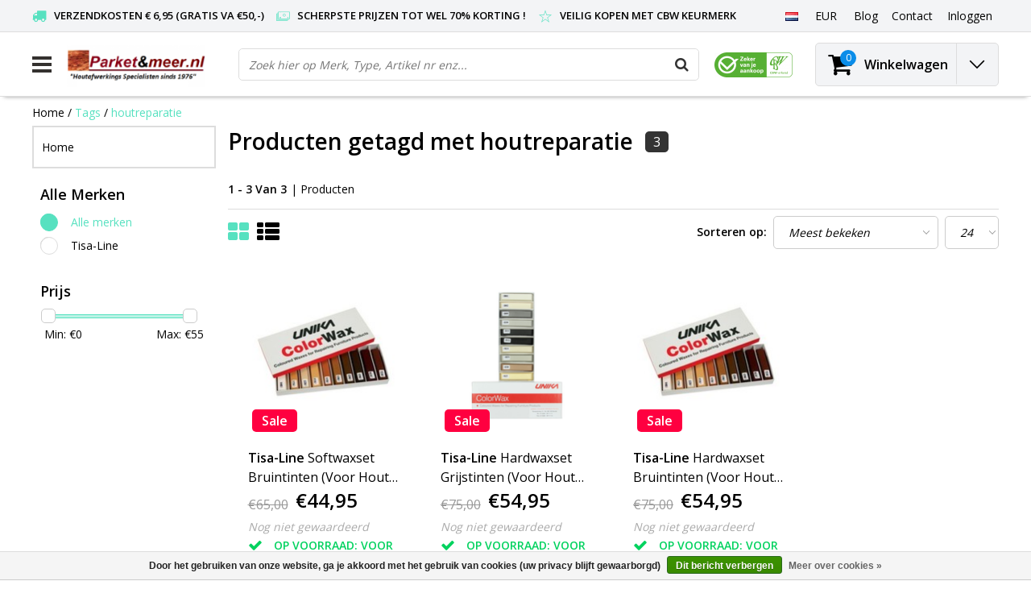

--- FILE ---
content_type: text/html;charset=utf-8
request_url: https://www.parketenmeer.nl/nl/tags/houtreparatie/
body_size: 15694
content:
<!DOCTYPE html>
<html lang="nl">
  <head>   
    <!--
    -->
    <meta charset="utf-8"/>
<!-- [START] 'blocks/head.rain' -->
<!--

  (c) 2008-2026 Lightspeed Netherlands B.V.
  http://www.lightspeedhq.com
  Generated: 31-01-2026 @ 07:36:55

-->
<link rel="canonical" href="https://www.parketenmeer.nl/nl/tags/houtreparatie/"/>
<link rel="alternate" href="https://www.parketenmeer.nl/nl/index.rss" type="application/rss+xml" title="Nieuwe producten"/>
<link href="https://cdn.webshopapp.com/assets/cookielaw.css?2025-02-20" rel="stylesheet" type="text/css"/>
<meta name="robots" content="noodp,noydir"/>
<meta name="google-site-verification" content="3wISi3QyH2cTrp4kRXxQ_AbLV1qlZTiV0p-nM4KkGLI"/>
<meta name="google-site-verification" content="rRf8snkOpsVyYzDxTIX0dQJ7dYxLbWVlcLdjh-qo4MQ"/>
<meta name="google-site-verification" content="googleca57fd1edb88659a.html"/>
<meta name="google-site-verification" content="google-site-verification: googleca57fd1edb88659a.html"/>
<meta property="og:url" content="https://www.parketenmeer.nl/nl/tags/houtreparatie/?source=facebook"/>
<meta property="og:site_name" content="Parketenmeer.nl"/>
<meta property="og:title" content="houtreparatie"/>
<meta property="og:description" content="Parketenmeer.nl Gespecialiseerde webshop met alles voor uw (Houten) parket,vloer, terras,blokhut,meubel etc van o.a. Osmo, Woca, Boneco, Aquamarijn, Rigostep, R"/>
<script src="https://www.googletagmanager.com/ns.html?id=g-hqzvlj2vy4"></script>
<script>
(function(w,d,s,l,i){w[l]=w[l]||[];w[l].push({'gtm.start':
new Date().getTime(),event:'gtm.js'});var f=d.getElementsByTagName(s)[0],
j=d.createElement(s),dl=l!='dataLayer'?'&l='+l:'';j.async=true;j.src=
'https://www.googletagmanager.com/gtm.js?id='+i+dl;f.parentNode.insertBefore(j,f);
})(window,document,'script','dataLayer','GTM-NWGXCBR');
</script>
<script src="https://www.googletagmanager.com/ns.html?id=GTM-NWGXCBR"></script>
<script>
/* DyApps Theme Addons config */
if( !window.dyapps ){ window.dyapps = {}; }
window.dyapps.addons = {
 "enabled": true,
 "created_at": "01-01-2024 20:12:43",
 "settings": {
    "matrix_separator": ",",
    "filterGroupSwatches": [],
    "swatchesForCustomFields": [],
    "plan": {
     "can_variant_group": true,
     "can_stockify": true,
     "can_vat_switcher": true,
     "can_age_popup": false,
     "can_custom_qty": false,
     "can_data01_colors": false
    },
    "advancedVariants": {
     "enabled": false,
     "price_in_dropdown": true,
     "stockify_in_dropdown": true,
     "disable_out_of_stock": true,
     "grid_swatches_container_selector": ".dy-collection-grid-swatch-holder",
     "grid_swatches_position": "left",
     "grid_swatches_max_colors": 4,
     "grid_swatches_enabled": true,
     "variant_status_icon": false,
     "display_type": "select",
     "product_swatches_size": "default",
     "live_pricing": true
    },
    "age_popup": {
     "enabled": false,
     "logo_url": "",
     "image_footer_url": "",
     "text": {
                 
        "nl": {
         "content": "<h3>Bevestig je leeftijd<\/h3><p>Je moet 18 jaar of ouder zijn om deze website te bezoeken.<\/p>",
         "content_no": "<h3>Sorry!<\/h3><p>Je kunt deze website helaas niet bezoeken.<\/p>",
         "button_yes": "Ik ben 18 jaar of ouder",
         "button_no": "Ik ben jonger dan 18",
        } ,          
        "en": {
         "content": "<h3>Confirm your age<\/h3><p>You must be over the age of 18 to enter this website.<\/p>",
         "content_no": "<h3>Sorry!<\/h3><p>Unfortunately you cannot access this website.<\/p>",
         "button_yes": "I am 18 years or older",
         "button_no": "I am under 18",
        } ,          
        "es": {
         "content": "<h3>Confirm your age<\/h3><p>You must be over the age of 18 to enter this website.<\/p>",
         "content_no": "<h3>Sorry!<\/h3><p>Unfortunately you cannot access this website.<\/p>",
         "button_yes": "I am 18 years or older",
         "button_no": "I am under 18",
        } ,          
        "fr": {
         "content": "<h3>Confirm your age<\/h3><p>You must be over the age of 18 to enter this website.<\/p>",
         "content_no": "<h3>Sorry!<\/h3><p>Unfortunately you cannot access this website.<\/p>",
         "button_yes": "I am 18 years or older",
         "button_no": "I am under 18",
        }        }
    },
    "stockify": {
     "enabled": false,
     "stock_trigger_type": "outofstock",
     "optin_policy": false,
     "api": "https://my.dyapps.io/api/public/285d00f2ac/stockify/subscribe",
     "text": {
                 
        "nl": {
         "email_placeholder": "Jouw e-mailadres",
         "button_trigger": "Geef me een seintje bij voorraad",
         "button_submit": "Houd me op de hoogte!",
         "title": "Laat je e-mailadres achter",
         "desc": "Helaas is dit product momenteel uitverkocht. Laat je e-mailadres achter en we sturen je een e-mail wanneer het product weer beschikbaar is.",
         "bottom_text": "We gebruiken je gegevens alleen voor deze email. Meer info in onze <a href=\"\/service\/privacy-policy\/\" target=\"_blank\">privacy policy<\/a>."
        } ,          
        "en": {
         "email_placeholder": "Your email address",
         "button_trigger": "Notify me when back in stock",
         "button_submit": "Keep me updated!",
         "title": "Leave your email address",
         "desc": "Unfortunately this item is out of stock right now. Leave your email address below and we'll send you an email when the item is available again.",
         "bottom_text": "We use your data to send this email. Read more in our <a href=\"\/service\/privacy-policy\/\" target=\"_blank\">privacy policy<\/a>."
        } ,          
        "es": {
         "email_placeholder": "Your email address",
         "button_trigger": "Notify me when back in stock",
         "button_submit": "Keep me updated!",
         "title": "Leave your email address",
         "desc": "Unfortunately this item is out of stock right now. Leave your email address below and we'll send you an email when the item is available again.",
         "bottom_text": "We use your data to send this email. Read more in our <a href=\"\/service\/privacy-policy\/\" target=\"_blank\">privacy policy<\/a>."
        } ,          
        "fr": {
         "email_placeholder": "Your email address",
         "button_trigger": "Notify me when back in stock",
         "button_submit": "Keep me updated!",
         "title": "Leave your email address",
         "desc": "Unfortunately this item is out of stock right now. Leave your email address below and we'll send you an email when the item is available again.",
         "bottom_text": "We use your data to send this email. Read more in our <a href=\"\/service\/privacy-policy\/\" target=\"_blank\">privacy policy<\/a>."
        }        }
    },
    "categoryBanners": {
     "enabled": true,
     "mobile_breakpoint": "576px",
     "category_banner": [],
     "banners": {
             }
    }
 },
 "swatches": {
 "default": {"is_default": true, "type": "multi", "values": {"background-size": "10px 10px", "background-position": "0 0, 0 5px, 5px -5px, -5px 0px", "background-image": "linear-gradient(45deg, rgba(100,100,100,0.3) 25%, transparent 25%),  linear-gradient(-45deg, rgba(100,100,100,0.3) 25%, transparent 25%),  linear-gradient(45deg, transparent 75%, rgba(100,100,100,0.3) 75%),  linear-gradient(-45deg, transparent 75%, rgba(100,100,100,0.3) 75%)"}} ,   }
};
</script>
<!--[if lt IE 9]>
<script src="https://cdn.webshopapp.com/assets/html5shiv.js?2025-02-20"></script>
<![endif]-->
<!-- [END] 'blocks/head.rain' -->
        <title>houtreparatie | Parketenmeer.nl</title>
    <meta name="description" content="Parketenmeer.nl Gespecialiseerde webshop met alles voor uw (Houten) parket,vloer, terras,blokhut,meubel etc van o.a. Osmo, Woca, Boneco, Aquamarijn, Rigostep, R" />
    <meta name="keywords" content="houtreparatie, Parketenmeer.nl,Boneco,Woca,Osmo,Aquamarijn,Rigostep,Woca,Boneco,Auro,Aquamarijn,Lecol,Rigostep,Fixx,kerakoll,thomsit,hardwax,olie,lak,boenwas,was,zeep,verf,auro,kalkverf,lijm,hardwaxolie,wisch fix, onderhoudswas, onderhoud, parketvloe" />
    <meta http-equiv="X-UA-Compatible" content="IE=Edge">
    <meta name="viewport" content="width=device-width">
    <meta name="apple-mobile-web-app-capable" content="yes">
    <meta name="apple-mobile-web-app-status-bar-style" content="black">
    <meta property="fb:app_id" content="966242223397117"/>
    <link rel="shortcut icon" href="https://cdn.webshopapp.com/shops/26248/themes/166383/assets/favicon.ico?20250731120546" type="image/x-icon" />

<link href='//fonts.googleapis.com/css?family=Open%20Sans:400,300,600' rel='stylesheet' type='text/css'>

<link rel="stylesheet" type="text/css" href="https://cdn.webshopapp.com/shops/26248/themes/166383/assets/stylesheet.css???20260122123704" />
<link rel="stylesheet" type="text/css" href="https://cdn.webshopapp.com/shops/26248/themes/166383/assets/general.css?20260122123704" />
<link rel="stylesheet" type="text/css" href="https://cdn.webshopapp.com/shops/26248/themes/166383/assets/settings.css?20260122123704" />
<link rel="stylesheet" type="text/css" href="https://cdn.webshopapp.com/shops/26248/themes/166383/assets/custom.css?20260122123704" />
<link rel="stylesheet" href="https://cdn.webshopapp.com/shops/26248/themes/166383/assets/responsive.css??20260122123704" />
<script type="text/javascript">
  var template = 'pages/collection.rain';
  var searchUrl = "https://www.parketenmeer.nl/nl/search/";
  var searchBar = 'live';
  var filter_url = '1'
  var ism_rating;
</script>     </head>
  <body class="body osx webkit">
        
<script type="text/javascript">
  var google_tag_params = {
  ecomm_prodid: ['7387039','122835123','7387021'],
  ecomm_pagetype: 'category',
  ecomm_category: 'Producten getagd met houtreparatie',
  ecomm_totalvalue: 0.00,
  };
  
  dataLayer = [{
    google_tag_params: window.google_tag_params
  }];
</script>

              <div id="wrapper" class="wrapper">  
            <div id="resMenu">
  
  <div class="menu-text">
    <strong>Menu</strong>
  </div>
  
  <div id="resNavCloser">
    <span class="pe-7s-close"></span>
  </div>
  
  <div class="clear"></div>
  
  <div id="resNav">
    <div class="search-mobile-bar"></div>
    <ul>
            <li class="item">
        <a href="https://www.parketenmeer.nl/nl/onderhouden/" title="Onderhouden">Onderhouden</a>
                <span class="pe-7s-angle-down"></span>
        <ul>
                    <li class="item">
            <a href="https://www.parketenmeer.nl/nl/onderhouden/parket/" title="Parket">Parket</a>
                        <span class="pe-7s-angle-down"></span>
            <ul>
                            <li class="item">
                <a href="https://www.parketenmeer.nl/nl/onderhouden/parket/onderhouds-was-etc/" title="Onderhouds was etc.">Onderhouds was etc.</a>
              </li>
                            <li class="item">
                <a href="https://www.parketenmeer.nl/nl/onderhouden/parket/olie-zeep-etc/" title="Olie, Zeep etc.">Olie, Zeep etc.</a>
              </li>
                            <li class="item">
                <a href="https://www.parketenmeer.nl/nl/onderhouden/parket/lak-polish/" title="Lak, Polish">Lak, Polish</a>
              </li>
                          </ul>
                      </li>
                    <li class="item">
            <a href="https://www.parketenmeer.nl/nl/onderhouden/meubels-hout-leer-en-textiel/" title="Meubels Hout, Leer en Textiel">Meubels Hout, Leer en Textiel</a>
                        <span class="pe-7s-angle-down"></span>
            <ul>
                            <li class="item">
                <a href="https://www.parketenmeer.nl/nl/onderhouden/meubels-hout-leer-en-textiel/meubels-hout/" title="Meubels Hout">Meubels Hout</a>
              </li>
                            <li class="item">
                <a href="https://www.parketenmeer.nl/nl/onderhouden/meubels-hout-leer-en-textiel/meubels-leer/" title="Meubels Leer">Meubels Leer</a>
              </li>
                            <li class="item">
                <a href="https://www.parketenmeer.nl/nl/onderhouden/meubels-hout-leer-en-textiel/meubels-textiel/" title="Meubels Textiel">Meubels Textiel</a>
              </li>
                          </ul>
                      </li>
                    <li class="item">
            <a href="https://www.parketenmeer.nl/nl/onderhouden/laminaat-pvc/" title="Laminaat &amp; PVC">Laminaat &amp; PVC</a>
                      </li>
                    <li class="item">
            <a href="https://www.parketenmeer.nl/nl/onderhouden/tegels-tapijt/" title="Tegels &amp; Tapijt">Tegels &amp; Tapijt</a>
                      </li>
                  </ul>
              </li>
            <li class="item">
        <a href="https://www.parketenmeer.nl/nl/afwerkingen/" title="Afwerkingen">Afwerkingen</a>
                <span class="pe-7s-angle-down"></span>
        <ul>
                    <li class="item">
            <a href="https://www.parketenmeer.nl/nl/afwerkingen/parket-en-meubels-etc/" title="Parket (en meubels etc)">Parket (en meubels etc)</a>
                        <span class="pe-7s-angle-down"></span>
            <ul>
                            <li class="item">
                <a href="https://www.parketenmeer.nl/nl/afwerkingen/parket-en-meubels-etc/hardwax-olie/" title="Hardwax Olie">Hardwax Olie</a>
              </li>
                            <li class="item">
                <a href="https://www.parketenmeer.nl/nl/afwerkingen/parket-en-meubels-etc/olie/" title="Olie">Olie</a>
              </li>
                            <li class="item">
                <a href="https://www.parketenmeer.nl/nl/afwerkingen/parket-en-meubels-etc/lak/" title="Lak">Lak</a>
              </li>
                            <li class="item">
                <a href="https://www.parketenmeer.nl/nl/afwerkingen/parket-en-meubels-etc/boenwas/" title="Boenwas">Boenwas</a>
              </li>
                            <li class="item">
                <a href="https://www.parketenmeer.nl/nl/afwerkingen/parket-en-meubels-etc/beits-en-loog/" title="Beits en Loog">Beits en Loog</a>
              </li>
                          </ul>
                      </li>
                    <li class="item">
            <a href="https://www.parketenmeer.nl/nl/afwerkingen/verf/" title="Verf">Verf</a>
                      </li>
                    <li class="item">
            <a href="https://www.parketenmeer.nl/nl/afwerkingen/kurk/" title="Kurk">Kurk</a>
                      </li>
                    <li class="item">
            <a href="https://www.parketenmeer.nl/nl/afwerkingen/voegenkit/" title="Voegenkit">Voegenkit</a>
                      </li>
                    <li class="item">
            <a href="https://www.parketenmeer.nl/nl/afwerkingen/pvc-en-elastische-vloeren/" title="PVC (en Elastische vloeren)">PVC (en Elastische vloeren)</a>
                      </li>
                  </ul>
              </li>
            <li class="item">
        <a href="https://www.parketenmeer.nl/nl/hulpproducten/" title="Hulpproducten">Hulpproducten</a>
                <span class="pe-7s-angle-down"></span>
        <ul>
                    <li class="item">
            <a href="https://www.parketenmeer.nl/nl/hulpproducten/onderhoudshulp/" title="Onderhoudshulp">Onderhoudshulp</a>
                      </li>
                    <li class="item">
            <a href="https://www.parketenmeer.nl/nl/hulpproducten/kwasten-rollers/" title="Kwasten &amp; Rollers">Kwasten &amp; Rollers</a>
                      </li>
                    <li class="item">
            <a href="https://www.parketenmeer.nl/nl/hulpproducten/handige-producten/" title="Handige producten">Handige producten</a>
                      </li>
                    <li class="item">
            <a href="https://www.parketenmeer.nl/nl/hulpproducten/boenpads-schuurmateriaal/" title="Boenpads &amp; Schuurmateriaal">Boenpads &amp; Schuurmateriaal</a>
                      </li>
                  </ul>
              </li>
            <li class="item">
        <a href="https://www.parketenmeer.nl/nl/electronica-bescherming/" title="Electronica &amp; Bescherming">Electronica &amp; Bescherming</a>
                <span class="pe-7s-angle-down"></span>
        <ul>
                    <li class="item">
            <a href="https://www.parketenmeer.nl/nl/electronica-bescherming/beschermende-producten-vilt-en-matten/" title="Beschermende Producten, Vilt en Matten">Beschermende Producten, Vilt en Matten</a>
                      </li>
                    <li class="item">
            <a href="https://www.parketenmeer.nl/nl/electronica-bescherming/electronica/" title="Electronica">Electronica</a>
                        <span class="pe-7s-angle-down"></span>
            <ul>
                            <li class="item">
                <a href="https://www.parketenmeer.nl/nl/electronica-bescherming/electronica/boenmachines/" title="Boenmachines">Boenmachines</a>
              </li>
                            <li class="item">
                <a href="https://www.parketenmeer.nl/nl/electronica-bescherming/electronica/boneco-luchtbehandeling/" title="Boneco Luchtbehandeling">Boneco Luchtbehandeling</a>
              </li>
                            <li class="item">
                <a href="https://www.parketenmeer.nl/nl/electronica-bescherming/electronica/huishoudelijk/" title="Huishoudelijk">Huishoudelijk</a>
              </li>
                            <li class="item">
                <a href="https://www.parketenmeer.nl/nl/electronica-bescherming/electronica/schuurmachines/" title="Schuurmachines">Schuurmachines</a>
              </li>
                          </ul>
                      </li>
                  </ul>
              </li>
            <li class="item">
        <a href="https://www.parketenmeer.nl/nl/lijm-reparatie/" title="Lijm &amp; Reparatie">Lijm &amp; Reparatie</a>
                <span class="pe-7s-angle-down"></span>
        <ul>
                    <li class="item">
            <a href="https://www.parketenmeer.nl/nl/lijm-reparatie/parket-lijm/" title="Parket Lijm">Parket Lijm</a>
                      </li>
                    <li class="item">
            <a href="https://www.parketenmeer.nl/nl/lijm-reparatie/vloer-reparatiemiddelen-etc/" title="Vloer Reparatiemiddelen etc.">Vloer Reparatiemiddelen etc.</a>
                      </li>
                    <li class="item">
            <a href="https://www.parketenmeer.nl/nl/lijm-reparatie/zwaluw-kitten-acrylaat-lijmkit/" title="Zwaluw Kitten (Acrylaat/Lijmkit)">Zwaluw Kitten (Acrylaat/Lijmkit)</a>
                      </li>
                    <li class="item">
            <a href="https://www.parketenmeer.nl/nl/lijm-reparatie/pvc-en-tapijt-lijm/" title="PVC en Tapijt Lijm">PVC en Tapijt Lijm</a>
                      </li>
                    <li class="item">
            <a href="https://www.parketenmeer.nl/nl/lijm-reparatie/egaline/" title="Egaline">Egaline</a>
                      </li>
                  </ul>
              </li>
            <li class="item">
        <a href="https://www.parketenmeer.nl/nl/ondervloeren/" title="Ondervloeren">Ondervloeren</a>
                <span class="pe-7s-angle-down"></span>
        <ul>
                    <li class="item">
            <a href="https://www.parketenmeer.nl/nl/ondervloeren/platen/" title="Platen">Platen</a>
                      </li>
                    <li class="item">
            <a href="https://www.parketenmeer.nl/nl/ondervloeren/ondervloeren-op-rol/" title="Ondervloeren Op Rol">Ondervloeren Op Rol</a>
                      </li>
                  </ul>
              </li>
            <li class="item">
        <a href="https://www.parketenmeer.nl/nl/buitenhout-osmo-woca-etc/" title="Buitenhout (Osmo/Woca etc)">Buitenhout (Osmo/Woca etc)</a>
              </li>
            <li class="item">
        <a href="https://www.parketenmeer.nl/nl/parket-laminaat-pvc-plinten/" title="Parket, Laminaat, PVC &amp; Plinten ">Parket, Laminaat, PVC &amp; Plinten </a>
                <span class="pe-7s-angle-down"></span>
        <ul>
                    <li class="item">
            <a href="https://www.parketenmeer.nl/nl/parket-laminaat-pvc-plinten/parket-houten-planken-tapis-enz/" title="Parket (Houten planken, Tapis enz)">Parket (Houten planken, Tapis enz)</a>
                      </li>
                    <li class="item">
            <a href="https://www.parketenmeer.nl/nl/parket-laminaat-pvc-plinten/laminaat-douwes-dekker-quick-step-enz/" title="Laminaat (Douwes Dekker, Quick Step enz)">Laminaat (Douwes Dekker, Quick Step enz)</a>
                      </li>
                    <li class="item">
            <a href="https://www.parketenmeer.nl/nl/parket-laminaat-pvc-plinten/plinten-mdf-massief-eiken-enz/" title="Plinten (MDF, Massief Eiken enz)">Plinten (MDF, Massief Eiken enz)</a>
                      </li>
                  </ul>
              </li>
            <li class="item">
        <a href="https://www.parketenmeer.nl/nl/aanbiedingen/" title="Aanbiedingen..">Aanbiedingen..</a>
              </li>
            <li class="item">
        <a href="https://www.parketenmeer.nl/nl/alle-producten/" title="-Alle Producten-">-Alle Producten-</a>
              </li>
            <li class="item">
        <a href="https://www.parketenmeer.nl/nl/top-10/" title="Top 10">Top 10</a>
              </li>
                    <li class="item">
          <a href="https://www.parketenmeer.nl/nl/buy-gift-card/" title="Cadeaubon" class="itemlink">
            Cadeaubon
          </a>
      	</li>
              
            <li class="item">
        <a href="https://www.parketenmeer.nl/nl/brands/" title="Alle Merken">Alle Merken</a>
                <span class="pe-7s-angle-down"></span>
        <ul class="submenu no-subs">
                    <li class="item">
            <a href="https://www.parketenmeer.nl/nl/brands/auro/" title="Auro">Auro</a>
          </li>
                    <li class="item">
            <a href="https://www.parketenmeer.nl/nl/brands/bona/" title="Bona">Bona</a>
          </li>
                    <li class="item">
            <a href="https://www.parketenmeer.nl/nl/brands/boneco/" title="Boneco">Boneco</a>
          </li>
                    <li class="item">
            <a href="https://www.parketenmeer.nl/nl/brands/fixx-products/" title="Fixx Products">Fixx Products</a>
          </li>
                    <li class="item">
            <a href="https://www.parketenmeer.nl/nl/brands/oranje/" title="Oranje">Oranje</a>
          </li>
                    <li class="item">
            <a href="https://www.parketenmeer.nl/nl/brands/osmo/" title="Osmo">Osmo</a>
          </li>
                    <li class="item">
            <a href="https://www.parketenmeer.nl/nl/brands/osmo-buitenhout/" title="Osmo Buitenhout">Osmo Buitenhout</a>
          </li>
                    <li class="item">
            <a href="https://www.parketenmeer.nl/nl/brands/rigostep/" title="RigoStep">RigoStep</a>
          </li>
                    <li class="item">
            <a href="https://www.parketenmeer.nl/nl/brands/tisa-line/" title="Tisa-Line">Tisa-Line</a>
          </li>
                    <li class="item">
            <a href="https://www.parketenmeer.nl/nl/brands/woca/" title="Woca">Woca</a>
          </li>
                  </ul>
              </li>
            
                  <li class="item blog">
        <a href="https://www.parketenmeer.nl/nl/blogs/blog/" title="Blogs">Blogs</a>
                <span class="pe-7s-angle-down"></span>
        <ul>
                    <li class="item">
            <a href="https://www.parketenmeer.nl/nl/blogs/blog/woca-diamond-oil-aanbrengen/" title="Woca Diamond Oil aanbrengen">Woca Diamond Oil aanbrengen</a>
          </li>
                    <li class="item">
            <a href="https://www.parketenmeer.nl/nl/blogs/blog/woca-exterior-oil/" title="Woca Exterior Oil ">Woca Exterior Oil </a>
          </li>
                    <li class="item">
            <a href="https://www.parketenmeer.nl/nl/blogs/blog/woca-masterolie-aanbrengen/" title="Woca Masterolie aanbrengen">Woca Masterolie aanbrengen</a>
          </li>
                    <li class="item">
            <a href="https://www.parketenmeer.nl/nl/blogs/blog/luchtbevochtigers-hoe-en-wat/" title="Luchtbevochtigers hoe en wat...">Luchtbevochtigers hoe en wat...</a>
          </li>
                    <li class="item">
            <a href="https://www.parketenmeer.nl/nl/blogs/blog/woca-natuurzeep-hoe-en-wat/" title="Woca Natuurzeep hoe en wat ?">Woca Natuurzeep hoe en wat ?</a>
          </li>
                  </ul>
              </li>
                  <li class="item lang">
                  <a href="" onclick="" title="Nederlands" class="language language-nl">
        <em>Taal:</em> Nederlands
      </a>
                                                        <span class="pe-7s-angle-down"></span>
      <ul class="submenu no-subs">
                                             <li class="item lang">
            <a href="https://www.parketenmeer.nl/en/" title="English" class="language language-en">
            <span class="flag"></span>
            English
            </a>
         </li>
                                    <li class="item lang">
            <a href="https://www.parketenmeer.nl/fr/" title="Français" class="language language-fr">
            <span class="flag"></span>
            Français
            </a>
         </li>
                                    <li class="item lang">
            <a href="https://www.parketenmeer.nl/es/" title="Español" class="language language-es">
            <span class="flag"></span>
            Español
            </a>
         </li>
                        </ul>
   </li>
  <li class="item lang">
                  <a href="" onclick="" title="eur" class="language language-EUR">
        <em>Valuta:</em> EUR - €
      </a>
                                <span class="pe-7s-angle-down"></span>
      <ul class="submenu no-subs">
                                             <li class="item lang">
            <a href="https://www.parketenmeer.nl/nl/session/currency/usd/" title="usd" class="language language-USD">
            <span class="flag"></span>
            usd - $
            </a>
         </li>
                        </ul>
   		</li>
    </ul>
  </div>
</div>      <div class="container">
         
         
<script>
var containerElement = document.querySelector('.container-ism');
if (window.innerWidth <= 600) {
  containerElement.classList.remove('container-ism');
}
</script>
<style>
/* Custom-Container */
.container-ism {width: 100%;padding-right: 15px;padding-left: 15px;margin-right: auto;margin-left: auto;}
@media (min-width: 1400px) {
.container-ism {max-width:1400px;}
}
/* Custom-css */
.custom-demobar{color: white; height:auto!important; left: 0; right: 0; max-width:650px; justify-content:center;display:flex;}
.custom-demobar .title-font{padding:10px; text-align:center;}
.outline-custom-demobar{justify-content:center;display:flex;}
body {margin-top: 0!important;}
</style>
<div id="topnav">
  <div class="colfull auto">  
    <Div class="row">
      <div class="col-sm-9 col-lg-10 col-md-12 ">
        <div class="usp">
  <ul class="usp-list">
    <li class="usp-item">
      <i class="fa fa-truck"></i>
      <span>Verzendkosten € 6,95 (gratis va €50,-)</span>
    </li>
    <li class="usp-item">
      <i class="pe-7s-cash"></i>
      <span>Scherpste prijzen tot wel 70% korting !</span>
    </li>
    <li class="usp-item">
      <i class="pe-7s-star"></i>
      <span>Veilig kopen met CBW keurmerk </span>
    </li>
  </ul>
</div>
      </div>    
            <div id="global" class="col-sm-3 col-lg-2">
        
                 <div class="languages dropdown">
                                                                                  
<ul class="unstyled-list">
   <li class="lang">
                  <a href="" onclick="" title="Nederlands" class="language language-nl">
      <span class="flag"></span>
      </a>
                                                      <ul class="">
                                             <li class="lang">
            <a href="https://www.parketenmeer.nl/en/go/category/" title="English" class="language language-en">
            <span class="flag"></span>
            English
            </a>
         </li>
                                    <li class="lang">
            <a href="https://www.parketenmeer.nl/fr/go/category/" title="Français" class="language language-fr">
            <span class="flag"></span>
            Français
            </a>
         </li>
                                    <li class="lang">
            <a href="https://www.parketenmeer.nl/es/go/category/" title="Español" class="language language-es">
            <span class="flag"></span>
            Español
            </a>
         </li>
                        </ul>
   </li>
</ul>        </div>
                
                <div class="currencies dropdown">
          <ul class="unstyled-list">
            <li class="curr">
                                          <a href="" onclick="" title="eur" class="currency currency-EUR">
                <span class="sym">EUR</span>
              </a>
                                                                                    <ul class="">
                                                                                <li class="curr">
                  <a href="https://www.parketenmeer.nl/nl/session/currency/usd/" title="usd" class="language language-USD">
                    $ - usd
                  </a>
                </li>
                                              </ul>
                          </li>
          </ul>
        </div>
                
        <div class="dropdown">
          <ul class="unstyled-list">
                        <li class="blog">
              <a href="" onclick="" title="Blogs">
                <span class="title">Blog</span>
              </a>
                            <ul class="">
                                <li class="">
                  <a href="https://www.parketenmeer.nl/nl/blogs/blog/woca-diamond-oil-aanbrengen/" title="Woca Diamond Oil aanbrengen">Woca Diamond Oil aanbrengen</a>
                </li>
                                <li class="">
                  <a href="https://www.parketenmeer.nl/nl/blogs/blog/woca-exterior-oil/" title="Woca Exterior Oil ">Woca Exterior Oil </a>
                </li>
                                <li class="">
                  <a href="https://www.parketenmeer.nl/nl/blogs/blog/woca-masterolie-aanbrengen/" title="Woca Masterolie aanbrengen">Woca Masterolie aanbrengen</a>
                </li>
                                <li class="">
                  <a href="https://www.parketenmeer.nl/nl/blogs/blog/luchtbevochtigers-hoe-en-wat/" title="Luchtbevochtigers hoe en wat...">Luchtbevochtigers hoe en wat...</a>
                </li>
                                <li class="">
                  <a href="https://www.parketenmeer.nl/nl/blogs/blog/woca-natuurzeep-hoe-en-wat/" title="Woca Natuurzeep hoe en wat ?">Woca Natuurzeep hoe en wat ?</a>
                </li>
                              </ul>
                          </li>
                      </ul>
        </div>
        <div class="link">
          <ul>
            <li>
              <a href="https://www.parketenmeer.nl/nl/service/" onclick="">
                <span class="title">Contact</span>
              </a>
            </li>
          </ul>
        </div>
        <div class="dropdown">
          <ul>
            <li>
              <a href="" onclick="">
                <span class="title">Inloggen</span>
              </a>
              <div class="account submenu border-box unstyled-list">
                                <div class="login-header">
                  <strong>Mijn account</strong>
                </div>
                                <div class="login-content">
                                    <div id="login">
                    <form action="https://www.parketenmeer.nl/nl/account/loginPost/" method="post" id="form_login">
                      <input type="hidden" name="key" value="e6d34a13f9e7dd2309d50f4423622491" />
                      <div class="login-input">
                        <input type="hidden" name="type" value="login" />
                        <input type="text" name="email" placeholder="E-mail" onfocus="if(this.value=='E-mail'){this.value='';};" class="cat-myacc" />
                        <input type="password" class="cat-myacc" name="password" placeholder="Wachtwoord" onfocus="if(this.value=='Wachtwoord'){this.value='';};" />
                      </div>
                      <div class="account-buttons">
                        <div class="btn btn-default reg-acc">
                          <a href="#" onclick="$('#form_login').submit();" title="Inloggen">Inloggen </a>
                        </div>
                        <div class="register">
                          <strong>Nieuwe klant?</strong>
                          <div class="btn btn-default new-acc">
                            <a href="https://www.parketenmeer.nl/nl/account/" title="Registreren" rel="nofollow">Registreren</a>
                          </div>
                          <div class="clear"></div>
                        </div>
                      </div>
                    </form>
                  </div>
                                  </div>
              </div>
            </li>
          </ul>
        </div>
      </div>
          </div>   
  </div>
</div><header id="header" class="header header-pages topnav-active">
  <div class="colfull auto">
    <div class="header-content row">
      <div id="logo" class="col-xsm-2 col-lg-3 col-md-3 col-sd-12">
        
        <div id="resNavOpener" class="menuIcon">
          <div class="buttonContainer">
            <div class="miniBar"></div>
            <div class="miniBar middle"></div>
            <div class="miniBar"></div>
          </div>
          
                    <div class="nav-menu">
            <nav class="navigation">
  <div class="nav nav-container">
    <div class="nav-title-box">
      <strong>Categorieën</strong>
    </div>
    <div class="navbar">
      <ul class="nav">
        <li class="item"><a href="https://www.parketenmeer.nl/nl/" alt="Parketenmeer.nl">Home</a> </li>
                <li class="item">
          <a href="https://www.parketenmeer.nl/nl/onderhouden/" title="Onderhouden" class="itemlink">
            <span class="title">Onderhouden</span>
            <i class="pe-7s-angle-right"></i>          </a>
          
                                                  <div class="subnav nav-dropdown">                    <ul class="menu-row">
                                                <li class="1 subitem">
            <a href="https://www.parketenmeer.nl/nl/onderhouden/parket/" title="Parket" class="subitemlink">
              <span class="title">Parket</span>
              <i class="pe-7s-angle-right"></i>            </a>
                        <div class="subsubnav">
              <ul class="menu-col">
                                <li class="subsubitem subitem">
                  <a href="https://www.parketenmeer.nl/nl/onderhouden/parket/onderhouds-was-etc/" title="Onderhouds was etc." class="subsubitemlink">
                    <span class="title">Onderhouds was etc.</span>
                  </a>
                </li>
                                <li class="subsubitem subitem">
                  <a href="https://www.parketenmeer.nl/nl/onderhouden/parket/olie-zeep-etc/" title="Olie, Zeep etc." class="subsubitemlink">
                    <span class="title">Olie, Zeep etc.</span>
                  </a>
                </li>
                                <li class="subsubitem subitem">
                  <a href="https://www.parketenmeer.nl/nl/onderhouden/parket/lak-polish/" title="Lak, Polish" class="subsubitemlink">
                    <span class="title">Lak, Polish</span>
                  </a>
                </li>
                                
                                
              </ul>
            </div>              
                        </li>
                                                            <li class="2 subitem">
            <a href="https://www.parketenmeer.nl/nl/onderhouden/meubels-hout-leer-en-textiel/" title="Meubels Hout, Leer en Textiel" class="subitemlink">
              <span class="title">Meubels Hout, Leer en Textiel</span>
              <i class="pe-7s-angle-right"></i>            </a>
                        <div class="subsubnav">
              <ul class="menu-col">
                                <li class="subsubitem subitem">
                  <a href="https://www.parketenmeer.nl/nl/onderhouden/meubels-hout-leer-en-textiel/meubels-hout/" title="Meubels Hout" class="subsubitemlink">
                    <span class="title">Meubels Hout</span>
                  </a>
                </li>
                                <li class="subsubitem subitem">
                  <a href="https://www.parketenmeer.nl/nl/onderhouden/meubels-hout-leer-en-textiel/meubels-leer/" title="Meubels Leer" class="subsubitemlink">
                    <span class="title">Meubels Leer</span>
                  </a>
                </li>
                                <li class="subsubitem subitem">
                  <a href="https://www.parketenmeer.nl/nl/onderhouden/meubels-hout-leer-en-textiel/meubels-textiel/" title="Meubels Textiel" class="subsubitemlink">
                    <span class="title">Meubels Textiel</span>
                  </a>
                </li>
                                
                                
              </ul>
            </div>              
                        </li>
                                                            <li class="3 subitem">
            <a href="https://www.parketenmeer.nl/nl/onderhouden/laminaat-pvc/" title="Laminaat &amp; PVC" class="subitemlink">
              <span class="title">Laminaat &amp; PVC</span>
                          </a>
                        </li>
                                                </ul>
                      <ul class="menu-row">
                                                <li class="4 subitem">
            <a href="https://www.parketenmeer.nl/nl/onderhouden/tegels-tapijt/" title="Tegels &amp; Tapijt" class="subitemlink">
              <span class="title">Tegels &amp; Tapijt</span>
                          </a>
                        </li>
                                                </ul>
                        </div>
                        </li>
                    <li class="item">
          <a href="https://www.parketenmeer.nl/nl/afwerkingen/" title="Afwerkingen" class="itemlink">
            <span class="title">Afwerkingen</span>
            <i class="pe-7s-angle-right"></i>          </a>
          
                                                  <div class="subnav nav-dropdown">                    <ul class="menu-row">
                                                <li class="1 subitem">
            <a href="https://www.parketenmeer.nl/nl/afwerkingen/parket-en-meubels-etc/" title="Parket (en meubels etc)" class="subitemlink">
              <span class="title">Parket (en meubels etc)</span>
              <i class="pe-7s-angle-right"></i>            </a>
                        <div class="subsubnav">
              <ul class="menu-col">
                                <li class="subsubitem subitem">
                  <a href="https://www.parketenmeer.nl/nl/afwerkingen/parket-en-meubels-etc/hardwax-olie/" title="Hardwax Olie" class="subsubitemlink">
                    <span class="title">Hardwax Olie</span>
                  </a>
                </li>
                                <li class="subsubitem subitem">
                  <a href="https://www.parketenmeer.nl/nl/afwerkingen/parket-en-meubels-etc/olie/" title="Olie" class="subsubitemlink">
                    <span class="title">Olie</span>
                  </a>
                </li>
                                <li class="subsubitem subitem">
                  <a href="https://www.parketenmeer.nl/nl/afwerkingen/parket-en-meubels-etc/lak/" title="Lak" class="subsubitemlink">
                    <span class="title">Lak</span>
                  </a>
                </li>
                                <li class="subsubitem subitem">
                  <a href="https://www.parketenmeer.nl/nl/afwerkingen/parket-en-meubels-etc/boenwas/" title="Boenwas" class="subsubitemlink">
                    <span class="title">Boenwas</span>
                  </a>
                </li>
                                
                                <li class="subsubitem subitem">
                  <a href="https://www.parketenmeer.nl/nl/afwerkingen/parket-en-meubels-etc/" title="Parket (en meubels etc)" class="subsubitemlink">
                    <span class="title italic">Alle parket (en meubels etc)</span>
                  </a>
                </li>
                                
              </ul>
            </div>              
                        </li>
                                                            <li class="2 subitem">
            <a href="https://www.parketenmeer.nl/nl/afwerkingen/verf/" title="Verf" class="subitemlink">
              <span class="title">Verf</span>
                          </a>
                        </li>
                                                            <li class="3 subitem">
            <a href="https://www.parketenmeer.nl/nl/afwerkingen/kurk/" title="Kurk" class="subitemlink">
              <span class="title">Kurk</span>
                          </a>
                        </li>
                                                </ul>
                      <ul class="menu-row">
                                                <li class="4 subitem">
            <a href="https://www.parketenmeer.nl/nl/afwerkingen/voegenkit/" title="Voegenkit" class="subitemlink">
              <span class="title">Voegenkit</span>
                          </a>
                        </li>
                                                            <li class="5 subitem">
            <a href="https://www.parketenmeer.nl/nl/afwerkingen/pvc-en-elastische-vloeren/" title="PVC (en Elastische vloeren)" class="subitemlink">
              <span class="title">PVC (en Elastische vloeren)</span>
                          </a>
                        </li>
                                                </ul>
                        </div>
                        </li>
                    <li class="item">
          <a href="https://www.parketenmeer.nl/nl/hulpproducten/" title="Hulpproducten" class="itemlink">
            <span class="title">Hulpproducten</span>
            <i class="pe-7s-angle-right"></i>          </a>
          
                                                  <div class="subnav nav-dropdown">                    <ul class="menu-row">
                                                <li class="1 subitem">
            <a href="https://www.parketenmeer.nl/nl/hulpproducten/onderhoudshulp/" title="Onderhoudshulp" class="subitemlink">
              <span class="title">Onderhoudshulp</span>
                          </a>
                        </li>
                                                            <li class="2 subitem">
            <a href="https://www.parketenmeer.nl/nl/hulpproducten/kwasten-rollers/" title="Kwasten &amp; Rollers" class="subitemlink">
              <span class="title">Kwasten &amp; Rollers</span>
                          </a>
                        </li>
                                                            <li class="3 subitem">
            <a href="https://www.parketenmeer.nl/nl/hulpproducten/handige-producten/" title="Handige producten" class="subitemlink">
              <span class="title">Handige producten</span>
                          </a>
                        </li>
                                                </ul>
                      <ul class="menu-row">
                                                <li class="4 subitem">
            <a href="https://www.parketenmeer.nl/nl/hulpproducten/boenpads-schuurmateriaal/" title="Boenpads &amp; Schuurmateriaal" class="subitemlink">
              <span class="title">Boenpads &amp; Schuurmateriaal</span>
                          </a>
                        </li>
                                                </ul>
                        </div>
                        </li>
                    <li class="item">
          <a href="https://www.parketenmeer.nl/nl/electronica-bescherming/" title="Electronica &amp; Bescherming" class="itemlink">
            <span class="title">Electronica &amp; Bescherming</span>
            <i class="pe-7s-angle-right"></i>          </a>
          
                                                  <div class="subnav nav-dropdown">                    <ul class="menu-row">
                                                <li class="1 subitem">
            <a href="https://www.parketenmeer.nl/nl/electronica-bescherming/beschermende-producten-vilt-en-matten/" title="Beschermende Producten, Vilt en Matten" class="subitemlink">
              <span class="title">Beschermende Producten, Vilt en Matten</span>
                          </a>
                        </li>
                                                            <li class="2 subitem">
            <a href="https://www.parketenmeer.nl/nl/electronica-bescherming/electronica/" title="Electronica" class="subitemlink">
              <span class="title">Electronica</span>
              <i class="pe-7s-angle-right"></i>            </a>
                        <div class="subsubnav">
              <ul class="menu-col">
                                <li class="subsubitem subitem">
                  <a href="https://www.parketenmeer.nl/nl/electronica-bescherming/electronica/boenmachines/" title="Boenmachines" class="subsubitemlink">
                    <span class="title">Boenmachines</span>
                  </a>
                </li>
                                <li class="subsubitem subitem">
                  <a href="https://www.parketenmeer.nl/nl/electronica-bescherming/electronica/boneco-luchtbehandeling/" title="Boneco Luchtbehandeling" class="subsubitemlink">
                    <span class="title">Boneco Luchtbehandeling</span>
                  </a>
                </li>
                                <li class="subsubitem subitem">
                  <a href="https://www.parketenmeer.nl/nl/electronica-bescherming/electronica/huishoudelijk/" title="Huishoudelijk" class="subsubitemlink">
                    <span class="title">Huishoudelijk</span>
                  </a>
                </li>
                                <li class="subsubitem subitem">
                  <a href="https://www.parketenmeer.nl/nl/electronica-bescherming/electronica/schuurmachines/" title="Schuurmachines" class="subsubitemlink">
                    <span class="title">Schuurmachines</span>
                  </a>
                </li>
                                
                                
              </ul>
            </div>              
                        </li>
                                                </ul>
                        </div>
                        </li>
                    <li class="item">
          <a href="https://www.parketenmeer.nl/nl/lijm-reparatie/" title="Lijm &amp; Reparatie" class="itemlink">
            <span class="title">Lijm &amp; Reparatie</span>
            <i class="pe-7s-angle-right"></i>          </a>
          
                                                  <div class="subnav nav-dropdown">                    <ul class="menu-row">
                                                <li class="1 subitem">
            <a href="https://www.parketenmeer.nl/nl/lijm-reparatie/parket-lijm/" title="Parket Lijm" class="subitemlink">
              <span class="title">Parket Lijm</span>
                          </a>
                        </li>
                                                            <li class="2 subitem">
            <a href="https://www.parketenmeer.nl/nl/lijm-reparatie/vloer-reparatiemiddelen-etc/" title="Vloer Reparatiemiddelen etc." class="subitemlink">
              <span class="title">Vloer Reparatiemiddelen etc.</span>
                          </a>
                        </li>
                                                            <li class="3 subitem">
            <a href="https://www.parketenmeer.nl/nl/lijm-reparatie/zwaluw-kitten-acrylaat-lijmkit/" title="Zwaluw Kitten (Acrylaat/Lijmkit)" class="subitemlink">
              <span class="title">Zwaluw Kitten (Acrylaat/Lijmkit)</span>
                          </a>
                        </li>
                                                </ul>
                      <ul class="menu-row">
                                                <li class="4 subitem">
            <a href="https://www.parketenmeer.nl/nl/lijm-reparatie/pvc-en-tapijt-lijm/" title="PVC en Tapijt Lijm" class="subitemlink">
              <span class="title">PVC en Tapijt Lijm</span>
                          </a>
                        </li>
                                                            <li class="5 subitem">
            <a href="https://www.parketenmeer.nl/nl/lijm-reparatie/egaline/" title="Egaline" class="subitemlink">
              <span class="title">Egaline</span>
                          </a>
                        </li>
                                                </ul>
                        </div>
                        </li>
                    <li class="item">
          <a href="https://www.parketenmeer.nl/nl/ondervloeren/" title="Ondervloeren" class="itemlink">
            <span class="title">Ondervloeren</span>
            <i class="pe-7s-angle-right"></i>          </a>
          
                                                  <div class="subnav nav-dropdown">                    <ul class="menu-row">
                                                <li class="1 subitem">
            <a href="https://www.parketenmeer.nl/nl/ondervloeren/platen/" title="Platen" class="subitemlink">
              <span class="title">Platen</span>
                          </a>
                        </li>
                                                            <li class="2 subitem">
            <a href="https://www.parketenmeer.nl/nl/ondervloeren/ondervloeren-op-rol/" title="Ondervloeren Op Rol" class="subitemlink">
              <span class="title">Ondervloeren Op Rol</span>
                          </a>
                        </li>
                                                </ul>
                        </div>
                        </li>
                    <li class="item">
          <a href="https://www.parketenmeer.nl/nl/buitenhout-osmo-woca-etc/" title="Buitenhout (Osmo/Woca etc)" class="itemlink">
            <span class="title">Buitenhout (Osmo/Woca etc)</span>
                      </a>
          
                      </li>
                    <li class="item">
          <a href="https://www.parketenmeer.nl/nl/parket-laminaat-pvc-plinten/" title="Parket, Laminaat, PVC &amp; Plinten " class="itemlink">
            <span class="title">Parket, Laminaat, PVC &amp; Plinten </span>
            <i class="pe-7s-angle-right"></i>          </a>
          
                                                  <div class="subnav nav-dropdown">                    <ul class="menu-row">
                                                <li class="1 subitem">
            <a href="https://www.parketenmeer.nl/nl/parket-laminaat-pvc-plinten/parket-houten-planken-tapis-enz/" title="Parket (Houten planken, Tapis enz)" class="subitemlink">
              <span class="title">Parket (Houten planken, Tapis enz)</span>
                          </a>
                        </li>
                                                            <li class="2 subitem">
            <a href="https://www.parketenmeer.nl/nl/parket-laminaat-pvc-plinten/laminaat-douwes-dekker-quick-step-enz/" title="Laminaat (Douwes Dekker, Quick Step enz)" class="subitemlink">
              <span class="title">Laminaat (Douwes Dekker, Quick Step enz)</span>
                          </a>
                        </li>
                                                            <li class="3 subitem">
            <a href="https://www.parketenmeer.nl/nl/parket-laminaat-pvc-plinten/plinten-mdf-massief-eiken-enz/" title="Plinten (MDF, Massief Eiken enz)" class="subitemlink">
              <span class="title">Plinten (MDF, Massief Eiken enz)</span>
                          </a>
                        </li>
                                                </ul>
                        </div>
                        </li>
                    <li class="item">
          <a href="https://www.parketenmeer.nl/nl/aanbiedingen/" title="Aanbiedingen.." class="itemlink">
            <span class="title">Aanbiedingen..</span>
                      </a>
          
                      </li>
                    <li class="item">
          <a href="https://www.parketenmeer.nl/nl/alle-producten/" title="-Alle Producten-" class="itemlink">
            <span class="title">-Alle Producten-</span>
                      </a>
          
                      </li>
                    <li class="item">
          <a href="https://www.parketenmeer.nl/nl/top-10/" title="Top 10" class="itemlink">
            <span class="title">Top 10</span>
                      </a>
          
                      </li>
                                		        		              <li class="item">
                <a href="https://www.parketenmeer.nl/nl/buy-gift-card/" title="Cadeaubon" class="itemlink">
                  <span class="title">Cadeaubon</span>
                </a>
              </li>
                    		            </ul>
            </div>
            </div>
            </nav>          </div>
                  </div>
        
        <div class="logo">
          <a href="https://www.parketenmeer.nl/nl/" alt="Parketenmeer.nl">
                        <img src="https://cdn.webshopapp.com/shops/26248/themes/166383/v/227727/assets/logo.png?20201021194057" alt="logo" class="img-responsive" />
                      </a>
        </div>
        
        <div class="cart-button">
          <a href="https://www.parketenmeer.nl/nl/cart/" title="Winkelwagen">
            <div class="cart-icon">
              <i class="fa fa-shopping-cart" aria-hidden="true"></i>
              <span class="cart-count">0</span>
            </div>
          </a>
        </div>
      
      </div>  
      <div id="search" class="col-xsm-6 col-lg-7 col-md-7 col-sd-12">
        <div class="searchnav hm-active live">
          <form action="https://www.parketenmeer.nl/nl/search/" method="get" id="formSearch">
            <input type="search" name="q" autocomplete="off" value="" placeholder="Zoek hier op Merk, Type, Artikel nr enz..."/>
                        <i onclick="$('#formSearch').submit();" title="Zoeken" class="fa fa-search"></i>
            <div class="autocomplete">
                            <div class="products products-livesearch clear"></div>
              <div class="notfound">Geen producten gevonden...</div>
              <div class="more clear"><a class="item-add-btn livesearch" href="https://www.parketenmeer.nl/nl/search/">Bekijk alle resultaten <span>(0)</span></a></div>
            </div>
          </form>
        </div>
        
                <div class="hallmark">
          <a href="https://www.cbw-erkend.nl/bedrijven/hout-centrale-v-o-f-parket-meer-nl-wocastore-nl-osmostore-nl-rigostore-nl-tisawoodstore-be-mulder-parket" title="hallmark">          <img src="https://cdn.webshopapp.com/shops/26248/themes/166383/assets/hallmark.png?20250731120546" width="100" alt="" class="img-responsive" />
          </a>        </div>
              </div>
      <div id="cart" class="col-xsm-2 col-lg-2 col-md-2">
        <div class="cart-vertical">
          <div class="cart-button">
            <a href="https://www.parketenmeer.nl/nl/cart/" title="Winkelwagen">
              <div class="cart-icon">
                <i class="fa fa-shopping-cart" aria-hidden="true"></i>
                <span class="cart-count">0</span>
              </div>
              <strong>Winkelwagen</strong>
            </a>
            
            
            
            <div class="dropdown cart-dropdown">
              <ul>
                <li>
                  <a href="" onclick="" class="cart-icon-arrow no-transistion">
                    <i class="pe-7s-angle-down" aria-hidden="true"></i>
                  </a>
                                      <div class="submenu subright unstyled-list empty-cart">
                      <div class="cart-title">Winkelwagen<span class="items">0 Producten</span></div>
                      <div class="cart-content">U heeft geen artikelen in uw winkelwagen</div>
                    </div>
                                      </li>
                  </ul>
                  </div>
                </div>
                 
                </div>
                </div>
                </div>
               </div> 
            </header>        <main id="main" class="page">
                              <div class="colfull auto">
                        
<div class="row">
      
  <div class="breadcrumbs col-sm-12"> 
    <a href="https://www.parketenmeer.nl/nl/" title="Home" class="crumb">Home</a> 
        / <a href="https://www.parketenmeer.nl/nl/tags/" class="crumb active">Tags</a>
        / <a href="https://www.parketenmeer.nl/nl/tags/houtreparatie/" class="crumb active">houtreparatie</a>
      </div> 
      <div id="sidebar" class="col-xsm-2 col-lg-12">
    <div class="filter-button">
      <div class="btn btn-filter">
        <a href="" onclick="return false" title="Filter">
          <span>Filters</span>
        </a>
      </div>
      <div class="filter-sidebar">
        <div class="sidebar">
  
   
  <div class="categories widget">
    <ul>
      <li class="item">
        <a href="https://www.parketenmeer.nl/nl/" title="Home" class="itemlink">
          <span class="title" style="color:black;text-decoration:none;">Home</span>
        </a>
      </li>
    </ul>
                                                                                                                                                                                          </div>
      
<div class="filter-container">
  <div class="filters">
    
    <form action="https://www.parketenmeer.nl/nl/tags/houtreparatie/" method="get" id="filter_form" class="filter_form">
      <input type="hidden" name="max" value="55" class="filter_form_max" />
      <input type="hidden" name="min" value="0" class="filter_form_min" />
      <input type="hidden" name="mode" value="grid" class="filter_form_mode" />
      <input type="hidden" name="limit" value="24" class="filter_form_limit" />
      <input type="hidden" name="sort" value="popular" class="filter_form_sort" />
      <input type="hidden" value="1" id="totalpages" />
      
            
            <div class="brands widget">
        <div class="title-box">
          <strong>Alle Merken</strong>
          <div class="clear"></div>
        </div>
        <ul class="subnav">
                    <li class="subitem  selected">
            <input id="filter_0" type="radio" name="brand" value="0"  checked="checked" >
            <span class="cr"><i class="ck-icon fa fa-circle"></i></span>
            <label class="itemLink" for="filter_0">
              Alle merken
            </label>
          </li>
                    <li class="subitem ">
            <input id="filter_137897" type="radio" name="brand" value="137897" >
            <span class="cr"><i class="ck-icon fa fa-circle"></i></span>
            <label class="itemLink" for="filter_137897">
              Tisa-Line
            </label>
          </li>
                            </ul>
      </div>
            
            <div class="prices widget">
        <div class="title-box">
          <strong>Prijs</strong>
          <div class="clear"></div>
        </div>
        
        <div class="price-filter">
          <div class="filter-slider">
            <div id="collection-filter-price"></div>
          </div>
          <div class="price-filter-range clear">
            <div class="min">Min: €<span>0</span></div>
            <div class="max">Max: €<span>55</span></div>
          </div>
        </div>
      </div>
            
      
      <div class="clear"></div>
      
    </form>
    
  </div>
</div>
      <div class="feedback-widget">
    </div>
    
    </div>      </div>
    </div>
  </div>
    
  <div id="collection" class="col-xsm-8 col-lg-12">
    
    <div class="title-box"> 
      <h1 class="collection-title">Producten getagd met houtreparatie</h1>
      <div class="title-label">
        <span>3</span>
      </div>
      <div class="clear"></div>
    </div> 
    
            <div class="pagination">
      <div class="row">
        
        <div class="products-pager col-sm-3 col-md-12">
          <div class="pager-counts">
            <strong class="left">
              1 - 3
              Van 3
            </strong>
          </div>
          <div class="pager-limits">
            <span> | Producten</span>
          </div>
        </div>
        
                        
      </div>
    </div>
            <form action="https://www.parketenmeer.nl/nl/tags/houtreparatie/" method="get" id="filter_form2">
      <input type="hidden" name="mode" value="grid" class="filter_form_mode" />
      <div class="col-sm-6 col-lg-4 mode">
        <div class="modes">
          <ul>
                        <li class="grid"><a class=" active" href="https://www.parketenmeer.nl/nl/tags/houtreparatie/" title="Foto-tabel"><i class="fa fa-th-large"></i></a></li>
                        <li class="list"><a class="" href="https://www.parketenmeer.nl/nl/tags/houtreparatie/?mode=list" title="Lijst"><i class="fa fa-th-list"></i></a></li>
                      </ul>
        </div>
      </div>
      <div class="col-sm-6 col-lg-8 sort">
        <div class="row">
          <div class="col-sm-5 sort-by">
            <strong class="sort-title">Sorteren op:</strong>
          </div>
          <div class="col-sm-5 col-md-8 col-sd-12 sort">
            <div class="sort-input">
              <select name="sort" onchange="$('#filter_form .filter_form_sort').val($(this).val());$('#filter_form').submit();">
                                <option value="popular" fil-url="https://www.parketenmeer.nl/nl/tags/houtreparatie/?sort%5Bid%5D=popular&amp;sort%5Btitle%5D=Meest+bekeken" selected disabled selected="selected">Meest bekeken</option>
                                <option value="newest" fil-url="https://www.parketenmeer.nl/nl/tags/houtreparatie/?sort%5Bid%5D=newest&amp;sort%5Btitle%5D=Nieuwste+producten">Nieuwste producten</option>
                                <option value="lowest" fil-url="https://www.parketenmeer.nl/nl/tags/houtreparatie/?sort%5Bid%5D=lowest&amp;sort%5Btitle%5D=Laagste+prijs">Laagste prijs</option>
                                <option value="highest" fil-url="https://www.parketenmeer.nl/nl/tags/houtreparatie/?sort%5Bid%5D=highest&amp;sort%5Btitle%5D=Hoogste+prijs">Hoogste prijs</option>
                                <option value="asc" fil-url="https://www.parketenmeer.nl/nl/tags/houtreparatie/?sort%5Bid%5D=asc&amp;sort%5Btitle%5D=Naam+oplopend">Naam oplopend</option>
                                <option value="desc" fil-url="https://www.parketenmeer.nl/nl/tags/houtreparatie/?sort%5Bid%5D=desc&amp;sort%5Btitle%5D=Naam+aflopend">Naam aflopend</option>
                              </select>
            </div>
          </div>
                    <div class="col-sm-2 col-md-4 col-sd-12 limit">
            <div class="sort-input">
              <select name="limit" onchange="$('#filter_form .filter_form_limit').val($(this).val());$('#filter_form').submit();">
                                <option value="4" limit-url="https://www.parketenmeer.nl/nl/tags/houtreparatie/?limit=4">4</option>
                                <option value="8" limit-url="https://www.parketenmeer.nl/nl/tags/houtreparatie/?limit=8">8</option>
                                <option value="12" limit-url="https://www.parketenmeer.nl/nl/tags/houtreparatie/?limit=12">12</option>
                                <option value="16" limit-url="https://www.parketenmeer.nl/nl/tags/houtreparatie/?limit=16">16</option>
                                <option value="24" limit-url="https://www.parketenmeer.nl/nl/tags/houtreparatie/" selected disabled selected="selected">24</option>
                                <option value="32" limit-url="https://www.parketenmeer.nl/nl/tags/houtreparatie/?limit=32">32</option>
                                <option value="40" limit-url="https://www.parketenmeer.nl/nl/tags/houtreparatie/?limit=40">40</option>
                                <option value="50" limit-url="https://www.parketenmeer.nl/nl/tags/houtreparatie/?limit=50">50</option>
                                <option value="100" limit-url="https://www.parketenmeer.nl/nl/tags/houtreparatie/?limit=100">100</option>
                              </select>
            </div>
          </div>
                  </div>
      </div>
    </form>
        
        <div id="products">
      <div class="products grid">
                <script>var loadPages = false;</script>
                                        <div class="productborder col-sm-3 col-lg-3 col-md-4 col-sd-6">
  <div class="product product-7387039">
    <div class="product-image">
            <div class="discount sale">
        <span class="sale">Sale</span>
      </div>
            <div class="product-image1">
        <a href="https://www.parketenmeer.nl/nl/tisa-line-softwaxset-voor-hout-reparatie.html" title="Softwaxset Bruintinten (Voor Hout Reparatie)">
                    <img src="https://cdn.webshopapp.com/shops/26248/files/204014159/211x211x2/softwaxset-bruintinten-voor-hout-reparatie.jpg" alt="Softwaxset Bruintinten (Voor Hout Reparatie)" class="img-responsive" />
                  </a>
      </div>
    </div>
    <div class="product-details">
      <div class="product-title">
        
        <a href="https://www.parketenmeer.nl/nl/tisa-line-softwaxset-voor-hout-reparatie.html" title="Softwaxset Bruintinten (Voor Hout Reparatie)"><strong>Tisa-Line</strong> <span>Softwaxset Bruintinten (Voor Hout Reparatie)</span></a>
      </div>
      <div class="product-price">
                <span class="price-old line-through">€65,00</span>
                        <strong class="price">€44,95</strong>
              </div>
      
        
            
                  <div class="stars-none filler"><a href="https://www.parketenmeer.nl/nl/account/review/7387039/">Nog niet gewaardeerd</a></div>
                  
                        <div class="instock">
            <i data-feather="check" height="18" class="fa fa-check text-success"></i>
                        <strong>Op voorraad: Voor 18u besteld is vandaag verzonden</strong>
          </div>
                  </div>
  </div>
</div>        
                                                
                <div class="productborder col-sm-3 col-lg-3 col-md-4 col-sd-6">
  <div class="product product-122835123">
    <div class="product-image">
            <div class="discount sale">
        <span class="sale">Sale</span>
      </div>
            <div class="product-image1">
        <a href="https://www.parketenmeer.nl/nl/hardwaxset-grijstinten-voor-hout-reparatie.html" title="Hardwaxset Grijstinten (Voor Hout Reparatie)">
                    <img src="https://cdn.webshopapp.com/shops/26248/files/371771621/211x211x2/hardwaxset-grijstinten-voor-hout-reparatie.jpg" alt="Hardwaxset Grijstinten (Voor Hout Reparatie)" class="img-responsive" />
                  </a>
      </div>
    </div>
    <div class="product-details">
      <div class="product-title">
        
        <a href="https://www.parketenmeer.nl/nl/hardwaxset-grijstinten-voor-hout-reparatie.html" title="Hardwaxset Grijstinten (Voor Hout Reparatie)"><strong>Tisa-Line</strong> <span>Hardwaxset Grijstinten (Voor Hout Reparatie)</span></a>
      </div>
      <div class="product-price">
                <span class="price-old line-through">€75,00</span>
                        <strong class="price">€54,95</strong>
              </div>
      
        
            
                  <div class="stars-none filler"><a href="https://www.parketenmeer.nl/nl/account/review/122835123/">Nog niet gewaardeerd</a></div>
                  
                        <div class="instock">
            <i data-feather="check" height="18" class="fa fa-check text-success"></i>
                        <strong>Op voorraad: Voor 18u besteld is vandaag verzonden</strong>
          </div>
                  </div>
  </div>
</div>        
                                                
                <div class="productborder col-sm-3 col-lg-3 col-md-4 col-sd-6">
  <div class="product product-7387021">
    <div class="product-image">
            <div class="discount sale">
        <span class="sale">Sale</span>
      </div>
            <div class="product-image1">
        <a href="https://www.parketenmeer.nl/nl/tisa-line-hardwaxset-voor-hout-reparatie.html" title="Hardwaxset Bruintinten (Voor Hout Reparatie)">
                    <img src="https://cdn.webshopapp.com/shops/26248/files/14410681/211x211x2/hardwaxset-bruintinten-voor-hout-reparatie.jpg" alt="Hardwaxset Bruintinten (Voor Hout Reparatie)" class="img-responsive" />
                  </a>
      </div>
    </div>
    <div class="product-details">
      <div class="product-title">
        
        <a href="https://www.parketenmeer.nl/nl/tisa-line-hardwaxset-voor-hout-reparatie.html" title="Hardwaxset Bruintinten (Voor Hout Reparatie)"><strong>Tisa-Line</strong> <span>Hardwaxset Bruintinten (Voor Hout Reparatie)</span></a>
      </div>
      <div class="product-price">
                <span class="price-old line-through">€75,00</span>
                        <strong class="price">€54,95</strong>
              </div>
      
        
            
                  <div class="stars-none filler"><a href="https://www.parketenmeer.nl/nl/account/review/7387021/">Nog niet gewaardeerd</a></div>
                  
                        <div class="instock">
            <i data-feather="check" height="18" class="fa fa-check text-success"></i>
                        <strong>Op voorraad: Voor 18u besteld is vandaag verzonden</strong>
          </div>
                  </div>
  </div>
</div>        
                                                
         
          
      </div>
    </div>
    
        <div class="pagination">
      <div class="row">
                <div class="products-pager col-sm-3 col-md-12">
          <div class="pager-counts">
            <strong class="left">
              1 - 3
              Van 3
            </strong>
          </div>
          <div class="pager-limits">
            <span> | Producten</span>
          </div>
        </div>
                
                        
      </div>
    </div>
        
      </div> 
</div> 
<script>
  var request_url = "https://www.parketenmeer.nl/nl/tags/houtreparatie/?";
  var page_title = "Producten getagd met houtreparatie";
</script>
<script type="text/javascript" src="https://cdn.webshopapp.com/shops/26248/themes/166383/assets/jquery-3-1-1-min.js?20260122123704"></script>
<script type="text/javascript" src="https://cdn.webshopapp.com/shops/26248/themes/166383/assets/owl-carousel-min.js?20260122123704"></script>
<script type="text/javascript" src="https://cdn.webshopapp.com/shops/26248/themes/166383/assets/jquery-ui-min.js?20260122123704"></script>
<script type="text/javascript">
  $('#filter_form .modes li').click(function(){
    var id = $(this).attr('class');
    
    $('#filter_form input[name="mode"]').val(id);
    $(this).closest('form').submit();
    return false;
  });
  $('#filter_form .brands input[type="radio"]').on("click",function(){
    jQuery(" .brands").find("li.selected").removeClass("selected");
    jQuery(this).closest("li, .sidebar-filter-item").addClass("selected");
    instijl();
  });
  
</script>
<script type="text/javascript">  
  $(".filters #collection-filter-price").slider({
    range: true,
    min: 0,
                                                max: 55,
                                                values: [0, 55],
                                                step: 1,
                                                slide: function( event, ui){
    $('.price-filter-range .min span').html(ui.values[0]);
  $('.price-filter-range .max span').html(ui.values[1]);
  
  $('.filter_form_min').val(ui.values[0]);
  $('.filter_form_max').val(ui.values[1]);
  },
    stop: function(event, ui){
    instijl();
  }
    
    });
</script>
<script type="text/javascript">
  $('#filter_form .custom-filters input[type="checkbox"]').on("click",function(){
    jQuery(this).closest(".sidebar-filter-item").toggleClass("selected");
  });
  
  $('#filter_form input, #filter_form select').not("#filter_form #FilterBrands input").change(function(){
    instijl();
  });
</script>
          </div>
        </main>
        <div id="footer-usp" class="colfull auto">
  <div class="footer-usp">
    <div class="col-xsm-8 col-md-6 col-es-12 right">
      <div class="usp">
  <ul class="usp-list">
    <li class="usp-item">
      <i class="fa fa-truck"></i>
      <span>Verzendkosten € 6,95 (gratis va €50,-)</span>
    </li>
    <li class="usp-item">
      <i class="pe-7s-cash"></i>
      <span>Scherpste prijzen tot wel 70% korting !</span>
    </li>
    <li class="usp-item">
      <i class="pe-7s-star"></i>
      <span>Veilig kopen met CBW keurmerk </span>
    </li>
  </ul>
</div>
    </div>
  </div>
</div>
<footer id="footer" class="">
  
    <div id="newsletter">
    <div class="newsletter colfull auto">
      <div class="newsletter-container row">
        <div class="newsletter-image col-xsm-2 col-md-4 col-es-12">
          <div class="news-button">
            <strong>Mis geen actie!</strong>
          </div>
        </div>
        <div class="newsletter-desc col-xsm-3 col-md-8 col-es-12">
          <strong>Inschrijven nieuwsbrief</strong>
          <span class="italic">Meld je nu aan voor extra informatie of nieuwe producten</span>
        </div>
        <div class="newsletter-details col-xsm-5 col-md-8 col-es-12">
          <form id="formNewsletter" action="https://www.parketenmeer.nl/nl/account/newsletter/" method="post">
            <input type="hidden" name="key" value="e6d34a13f9e7dd2309d50f4423622491" />
            <input type="text" name="email" id="formNewsletterEmail" value="" placeholder="E-mail"/>
            <a class="btn btn-default" href="#" onclick="$('#formNewsletter').submit(); return false;" title="Abonneer" >
              <span class="text">Abonneer</span>
            </a>
          </form>
        </div>
      </div>
    </div>
  </div>
    <div id="footer-bottom">
    <div class="colfull auto">
      <div class="footer-content row newsletter-active">
        <div class="footer-border">
          
          <div class="footer-block col-sm-3 col-lg-4 col-md-4 col-sd-6 col-es-12">
            <div class="block-box footer-links">
              <div class="title-box">
                <strong class="text">Klantenservice</strong>
                <i class="pe-7s-angle-down"></i>
              </div>
              <div class="content-box">
                <div class="contacts">
                  <ul>
                                        <li class="contact"><a href="https://www.parketenmeer.nl/nl/service/buy-without-vat/" title="Zonder BTW aankopen ?">Zonder BTW aankopen ?</a></li>
                                        <li class="contact"><a href="https://www.parketenmeer.nl/nl/service/avg-gdpr/" title="AVG - GDPR">AVG - GDPR</a></li>
                                        <li class="contact"><a href="https://www.parketenmeer.nl/nl/service/" title="Contact + Adres">Contact + Adres</a></li>
                                        <li class="contact"><a href="https://www.parketenmeer.nl/nl/service/shipping-returns/" title="Verzend Informatie">Verzend Informatie</a></li>
                                        <li class="contact"><a href="https://www.parketenmeer.nl/nl/service/payment-methods/" title="Betaalmethoden">Betaalmethoden</a></li>
                                        <li class="contact"><a href="https://www.parketenmeer.nl/nl/service/about/" title="Over ons">Over ons</a></li>
                                        <li class="contact"><a href="https://www.parketenmeer.nl/nl/service/onderhoudsplannen/" title="Onderhoudsplannen...">Onderhoudsplannen...</a></li>
                                        <li class="contact"><a href="https://www.parketenmeer.nl/nl/service/bedrijven-inlog/" title="Bedrijven inlog">Bedrijven inlog</a></li>
                                        <li class="contact"><a href="https://www.parketenmeer.nl/nl/service/klachten-retouren/" title="Klachten &amp; Retouren">Klachten &amp; Retouren</a></li>
                                        <li class="contact"><a href="https://www.parketenmeer.nl/nl/service/general-terms-conditions/" title="Algemene voorwaarden">Algemene voorwaarden</a></li>
                                        <li class="contact"><a href="https://www.parketenmeer.nl/nl/service/disclaimer/" title="Disclaimer">Disclaimer</a></li>
                                        <li class="contact"><a href="https://www.parketenmeer.nl/nl/sitemap/" title="Sitemap">Sitemap</a></li>
                                        <li class="contact"><a href="https://www.parketenmeer.nl/nl/service/betaling-mislukt-geen-nood-lees/" title="Betaling mislukt ? Geen nood lees dit">Betaling mislukt ? Geen nood lees dit</a></li>
                                        <li class="contact"><a href="https://www.parketenmeer.nl/nl/service/machineverhuur/" title="Machineverhuur">Machineverhuur</a></li>
                                        <li class="contact"><a href="https://www.parketenmeer.nl/nl/service/corona-richtlijnen/" title="Corona Richtlijnen">Corona Richtlijnen</a></li>
                                        <li><a class="rss-feed" href="https://www.parketenmeer.nl/nl/index.rss" title="RSS-feed">RSS-feed</a></li>
                  </ul>
                </div>
              </div>
            </div>
          </div>
          
          <div class="footer-block col-sm-3 col-lg-4 col-md-4 col-sd-6 col-es-12">
            <div class="block-box footer-links my-account">
              <div class="title-box">
                <strong class="text">Mijn account</strong>
                <i class="pe-7s-angle-down"></i>
              </div>
              <div class="content-box">
                <ul>
                                    <li><a href="https://www.parketenmeer.nl/nl/account/" title="Registreren">Registreren</a></li>
                                    <li><a href="https://www.parketenmeer.nl/nl/account/orders/" title="Mijn bestellingen">Mijn bestellingen</a></li>
                  <li><a href="https://www.parketenmeer.nl/nl/account/tickets/" title="Mijn tickets">Mijn tickets</a></li>
                  <li><a href="https://www.parketenmeer.nl/nl/account/wishlist/" title="Mijn verlanglijst">Mijn verlanglijst</a></li>
                                  </ul>
              </div>
            </div>
                        <div class="block-box international col-es-12">
              <div class="title-box">
                <strong class="text">International</strong>
                <i class="pe-7s-angle-down"></i>
              </div>
              <div class="content-box">
                <div class="languages">
                                    <div class="language language-nl">
                    <a href="https://www.parketenmeer.nl/nl/" title="Nederlands">
                      <span class="flag"></span>
                    </a>
                  </div>
                                    <div class="language language-en">
                    <a href="https://www.parketenmeer.nl/en/" title="English">
                      <span class="flag"></span>
                    </a>
                  </div>
                                    <div class="language language-fr">
                    <a href="https://www.parketenmeer.nl/fr/" title="Français">
                      <span class="flag"></span>
                    </a>
                  </div>
                                    <div class="language language-es">
                    <a href="https://www.parketenmeer.nl/es/" title="Español">
                      <span class="flag"></span>
                    </a>
                  </div>
                                  </div>
              </div>
            </div>
                      </div>
          
          <div class="footer-block col-sm-3 col-lg-4 col-md-4 col-sd-12 col-es-12">
            <div class="block-box col-sd-6 col-es-12">
              <div class="title-box">
                <strong class="text">Betaalmethoden</strong>
                <i class="pe-7s-angle-down"></i>
              </div>
              <div class="content-box">
                <div class="payments">
                  <ul>
                                        <li class="payment icon-payment-banktransfer">
                      <a href="https://www.parketenmeer.nl/nl/service/payment-methods/" title="Bank transfer">
                        <span></span>
                      </a>
                    </li>
                                        <li class="payment icon-payment-invoice">
                      <a href="https://www.parketenmeer.nl/nl/service/payment-methods/" title="Invoice">
                        <span></span>
                      </a>
                    </li>
                                      </ul>
                </div>
              </div>
            </div>
                        <div class="block-box col-sd-6 col-es-12">
              <div class="title-box">
                <strong class="text">Verzending</strong>
                <i class="pe-7s-angle-down"></i>
              </div>
              <div class="content-box">
                                <div class="shipping">
                  <a href="https://www.parketenmeer.nl/nl/service/shipping-returns/" title="Verzending">
                    <img src="https://cdn.webshopapp.com/shops/26248/themes/166383/assets/shipping-1.jpg?20250731120546" alt="" width="30" />
                  </a>
                </div>
                                                <div class="shipping">
                  <a href="https://www.parketenmeer.nl/nl/service/shipping-returns/" title="Verzending">
                    <img src="https://cdn.webshopapp.com/shops/26248/themes/166383/assets/shipping-2.jpg?20250731120546" alt="" width="30" />
                  </a>
                </div>
                                                <div class="shipping">
                  <a href="https://www.parketenmeer.nl/nl/service/shipping-returns/" title="Verzending">
                    <img src="https://cdn.webshopapp.com/shops/26248/themes/166383/assets/shipping-3.jpg?20250731120546" alt="" width="30" />
                  </a>
                </div>
                              </div>
            </div>
                      </div>
          <div class="footer-block footer-last col-sm-3 col-lg-12 col-sd-12">
            <div class="row">
              <div class="block-box col-lg-8 col-md-8 col-sd-6 col-es-12">
                <div class="title-box">
                  <strong class="text">Social media</strong>
                  <i class="pe-7s-angle-down"></i>
                </div>
                <div class="content-box">
                  <div class="socials">
                    <ul>
                                                                                                                                                          <li><a href="https://www.instagram.com/parketenmeer/" class="social-icon" target="_blank" title="Instagram Parketenmeer.nl"><i class="fa fa-instagram" aria-hidden="true"></i></a></li>                                                                </ul>
                  </div>
                </div>
              </div>
              <div class="block-box footer-links col-lg-4 col-md-4 col-sd-6 col-es-12">
                <div class="title-box">
                  <strong class="text">Contact</strong>
                  <i class="pe-7s-angle-down"></i>
                </div>
                <div class="content-box">
                  <ul>
                    <li>Parket&meer .nl</li>
                    <li>Edisonstraat 6 A | 5051 DS Goirle | Nederland</li>
                    <li><a href="/cdn-cgi/l/email-protection#87eee9e1e8c7f7e6f5ece2f3e2e9eae2e2f5a9e9eb" title="email"><span class="__cf_email__" data-cfemail="aec7c0c8c1eedecfdcc5cbdacbc0c3cbcbdc80c0c2">[email&#160;protected]</span></a></li>
                    <li><a href="tel:" title="phone"></a></li>
                  </ul>
                </div>
              </div>
            </div>
            
          </div>
        </div>
      </div>
    </div>
  </div>
</footer>
<div id="copyright">
  <div class="colfull auto text-center clear">
    © Copyright 2026 Parketenmeer.nl -- Alle prijzen zijn inclusief BTW --
     
  </div>
</div>
<div class="hallmarks">
    <a href="https://www.cbw-erkend.nl/bedrijven/Tisa--Tisasite-Wocasotre--Osmostore--Tisawoodstore-GOIRLE" title="CBW" target="_blank">
        <img src="https://cdn.webshopapp.com/shops/26248/files/282507635/cbw-logo-nieuw.png" height="32" alt="CBW" title="CBW" />
      </a>
  </div>
      </div>
    </div>
    <link rel="stylesheet" href="https://cdn.webshopapp.com/shops/26248/themes/166383/assets/jquery-fancybox-min.css?20260122123704" />
    <link rel="stylesheet" type="text/css" href="https://cdn.webshopapp.com/shops/26248/themes/166383/assets/font-awesome-min.css?20260122123704" />
            <script data-cfasync="false" src="/cdn-cgi/scripts/5c5dd728/cloudflare-static/email-decode.min.js"></script><script type="text/javascript" src="https://cdn.webshopapp.com/shops/26248/themes/166383/assets/collection.js?20260122123704"></script>
            <script type="text/javascript">
      /* <![CDATA[ */
      // Instijl Marketing
      var google_custom_params = window.google_tag_params;
      var google_conversion_id = GTM-NWGXCBR;
      var google_remarketing_only = true;
      /* ]]> */
    </script>
    <script type="text/javascript" src="//www.googleadservices.com/pagead/conversion.js"></script>
    <noscript>
      <div style="display:inline-block;">
        <img height="1" width="1" alt="" src="//googleads.g.doubleclick.net/pagead/viewthroughconversion/GTM-NWGXCBR/?guid=ON&script=0"/>
      </div>
    </noscript> 
     
                         <!-- [START] 'blocks/body.rain' -->
<script>
(function () {
  var s = document.createElement('script');
  s.type = 'text/javascript';
  s.async = true;
  s.src = 'https://www.parketenmeer.nl/nl/services/stats/pageview.js';
  ( document.getElementsByTagName('head')[0] || document.getElementsByTagName('body')[0] ).appendChild(s);
})();
</script>
  
<!-- Global site tag (gtag.js) - Google Analytics -->
<script async src="https://www.googletagmanager.com/gtag/js?id=G-HQZVLJ2VY4"></script>
<script>
    window.dataLayer = window.dataLayer || [];
    function gtag(){dataLayer.push(arguments);}

        gtag('consent', 'default', {"ad_storage":"granted","ad_user_data":"granted","ad_personalization":"granted","analytics_storage":"granted"});
    
    gtag('js', new Date());
    gtag('config', 'G-HQZVLJ2VY4', {
        'currency': 'EUR',
                'country': 'NL'
    });

        gtag('event', 'view_item_list', {"items":[{"item_id":"5023778042114","item_name":"Softwaxset Bruintinten (Voor Hout Reparatie)","currency":"EUR","item_brand":"Tisa-Line","item_variant":"Default","price":44.95,"quantity":1,"item_category":"Ressources de r\u00e9paration de sol, etc.","item_category2":"Mobilier Bois, Cuir et Textile","item_category3":"-Tous les produits-"},{"item_id":"8718074836044","item_name":"Hardwaxset Grijstinten (Voor Hout Reparatie)","currency":"EUR","item_brand":"Tisa-Line","item_variant":"Default","price":54.95,"quantity":1,"item_category":"Recursos de reparaci\u00f3n de pisos, etc.","item_category2":"Muebles de madera, cuero y textil.","item_category3":"-Todos los productos-"},{"item_id":"8718074836020","item_name":"Hardwaxset Bruintinten (Voor Hout Reparatie)","currency":"EUR","item_brand":"Tisa-Line","item_variant":"Default","price":54.95,"quantity":1,"item_category":"Recursos de reparaci\u00f3n de pisos, etc.","item_category2":"Muebles de madera, cuero y textil.","item_category3":"-Todos los productos-"}]});
    </script>
  <!-- Google Tag Manager (noscript) -->
<noscript><iframe src="https://www.googletagmanager.com/ns.html?id=GTM-NWGXCBR"
height="0" width="0" style="display:none;visibility:hidden"></iframe></noscript>
<!-- End Google Tag Manager (noscript) -->

<!-- Google Tag Manager (noscript) -->
<noscript><iframe src="https://www.googletagmanager.com/ns.html?id=g-hqzvlj2vy4"
height="0" width="0" style="display:none;visibility:hidden"></iframe></noscript>
<!-- End Google Tag Manager (noscript) -->



<script type="text/javascript" async defer
    src="https://apis.google.com/js/platform.js?publisherid=118365729399435974145">
</script>

<!-- Disable right mouse click -->
<script>
$(function () {
        $(this).bind("contextmenu", function (e) {
                e.preventDefault();
        });
});

$('img, .productpage-images-featured').on('dragstart', function (event) {
        event.preventDefault();
});
</script>
<!-- Disable right mouse click -->


<script>
const language = document.documentElement.lang;
const icons = { 
        "IDEAL": "https://lightspeed.multisafepay.com/images/ideal.svg", 
        "BELFIUS": "https://lightspeed.multisafepay.com/images/belfius.svg", 
        "MISTERCASH": "https://lightspeed.multisafepay.com/images/mistercash.svg", 
        "DIRECTBANK": "https://lightspeed.multisafepay.com/images/directbank.svg", 
        "POSTEPAY": "https://lightspeed.multisafepay.com/images/postepay.svg", 
        "VISA": "https://lightspeed.multisafepay.com/images/visa.svg", 
        "DANKORT": "https://lightspeed.multisafepay.com/images/dankort.svg", 
        "CARTESBANCAIRES": "https://lightspeed.multisafepay.com/images/cartesbancaires.svg", 
        "AMEX": "https://lightspeed.multisafepay.com/images/amex.svg", 
        "DOTPAY": "https://lightspeed.multisafepay.com/images/dotpay.svg", 
        "MAESTRO": "https://lightspeed.multisafepay.com/images/maestro.svg", "KBC": 
        "https://lightspeed.multisafepay.com/images/kbc.svg", 
        "PAYAFTER": "https://lightspeed.multisafepay.com/images/payafter.svg", 
        "GIROPAY": "https://lightspeed.multisafepay.com/images/giropay.svg", 
        "MASTERCARD": "https://lightspeed.multisafepay.com/images/mastercard.svg", 
        "APPLEPAY": "https://lightspeed.multisafepay.com/images/applepay.svg" 
}

const activatedPaymentMethods = { 
        "default": ["IDEAL", "BELFIUS", "MISTERCASH", "DIRECTBANK", "POSTEPAY", "VISA", "DANKORT", "CARTESBANCAIRES", "AMEX", "DOTPAY", "MAESTRO", "KBC", "PAYAFTER", "GIROPAY", "MASTERCARD"], 
        "en": ["IDEAL", "BELFIUS", "MISTERCASH", "DIRECTBANK", "POSTEPAY", "VISA", "DANKORT", "CARTESBANCAIRES", "AMEX", "DOTPAY", "MAESTRO", "KBC", "PAYAFTER", "GIROPAY", "MASTERCARD", "APPLEPAY"], 
        "nl": ["IDEAL", "BELFIUS", "MISTERCASH", "DIRECTBANK", "POSTEPAY", "VISA", "DANKORT", "CARTESBANCAIRES", "AMEX", "DOTPAY", "MAESTRO", "KBC", "PAYAFTER", "GIROPAY", "MASTERCARD", "APPLEPAY"] 
}

function setPaymentMethodIcons() {
        const container = document.querySelector('.payments ul')

        activatedPaymentMethods[language].forEach((activeMethod) => {
                container.innerHTML += `<li class="payment" style="background-image: none!important; padding: 0.1em;"><img src="${icons[activeMethod]}" style="height: 100%;" /></li>`
        })
}

document.addEventListener('readystatechange', e => {
        if (e.target.readyState === "complete") {
                setPaymentMethodIcons()
        }
})

</script>
<script>
var _ac = {}; var p = window.location.pathname; var c = window.location.protocol + "//" + window.location.host + p; var j = c + '?format=json'; function get_data(j) { return $.ajax({ url: j, type: 'GET', dataType: 'json', crossDomain: true }); } function get_product_id(du) { return $.ajax({ url: du, type: 'GET', dataType: 'json' }); } if (p.indexOf('/checkout/thankyou') == -1) { get_data(j).done(function(data) { if(data.shop.cookies.allow == true) { if (c.substr(c.length - 5) == '.html') { var du = c.substr(0,c.length - 5) + '.ajax'; get_product_id(du).done(function(product_data) { _ac.product = product_data.id; }); } (function(d, t) { var a = d.createElement(t), s = d.getElementsByTagName(t)[0]; a.async = a.src = '//pixel.adcrowd.com/smartpixel/464d828b85b0bed98e80ade0a5c43b0f.js'; s.parentNode.insertBefore(a, s); }(document, 'script')); } }); }
</script>
<script>
(function () {
  var s = document.createElement('script');
  s.type = 'text/javascript';
  s.async = true;
  s.src = 'https://app.justuno.com/seoshop/snippet/26248.js';
  ( document.getElementsByTagName('head')[0] || document.getElementsByTagName('body')[0] ).appendChild(s);
})();
</script>
<script>
<!--Start Shopboost script-->
                function loadScript(url, callback){
            var script = document.createElement('script')
            script.type = 'text/javascript';

            
            if (script.readyState){  //IE
                script.onreadystatechange = function(){
                    if (script.readyState == 'loaded' ||
                            script.readyState == 'complete'){
                        script.onreadystatechange = null;
                        //callback();
                    }
                };
            } else {  //Others
                script.onload = function(){
                    //callback();
                };
            }
            script.src = url;
            document.getElementsByTagName('head')[0].appendChild(script);
            }
        
        loadScript('https://www.shopboostapp.com/v3/notification/shopboostv3.js');
        function addListenershopboost(b,a,c){a.addEventListener?a.addEventListener(b,c,!1):a.attachEvent('on'+b,c)}addListenershopboost('load',window,function(){refshopboost=document.referrer;shopboost(362,refshopboost)});
        <!--Einde Shopboost script-->
</script>
<script>
(function () {
  var s = document.createElement('script');
  s.type = 'text/javascript';
  s.async = true;
  s.src = 'https://lightspeed.multisafepay.com/multisafepaycheckout.js';
  ( document.getElementsByTagName('head')[0] || document.getElementsByTagName('body')[0] ).appendChild(s);
})();
</script>
<script>
(function () {
  var s = document.createElement('script');
  s.type = 'text/javascript';
  s.async = true;
  s.src = 'https://servicepoints.sendcloud.sc/shops/lightspeed_v2/embed/26248.js';
  ( document.getElementsByTagName('head')[0] || document.getElementsByTagName('body')[0] ).appendChild(s);
})();
</script>
<script>
(function () {
  var s = document.createElement('script');
  s.type = 'text/javascript';
  s.async = true;
  s.src = 'https://vies.cmdcbv.app/public/vies-114.js?v=4';
  ( document.getElementsByTagName('head')[0] || document.getElementsByTagName('body')[0] ).appendChild(s);
})();
</script>
  <div class="wsa-cookielaw">
      Door het gebruiken van onze website, ga je akkoord met het gebruik van cookies (uw privacy blijft gewaarborgd)
    <a href="https://www.parketenmeer.nl/nl/cookielaw/optIn/" class="wsa-cookielaw-button wsa-cookielaw-button-green" rel="nofollow" title="Dit bericht verbergen">Dit bericht verbergen</a>
    <a href="https://www.parketenmeer.nl/nl/service/privacy-policy/" class="wsa-cookielaw-link" rel="nofollow" title="Meer over cookies">Meer over cookies &raquo;</a>
  </div>
  <style type="text/css">
  body {
    margin-top: 42px;
  }
  .wsa-demobar {
    width: 100%;
    height: 40px;
    position: fixed;
    top: 0;
    left: 0;
    background: url(https://cdn.webshopapp.com/assets/wsa-demobar-bg.png?2025-02-20);
    box-shadow: 0 0 2px rgba(0, 0, 0, 0.5);
    border-bottom: 2px solid #FFFFFF;
    text-align: center;
    line-height: 40px;
    font-weight: bold;
    text-shadow: 0 -1px 0 rgba(0, 0, 0, 0.5);
    color: #FFF;
    font-size: 14px;
    font-family: Helvetica;
    z-index: 1000;
  }

  .wsa-demobar a {
    color: #fff;
  }

  .wsa-demobar a.close {
    display: block;
    float: right;
    width: 40px;
    height: 40px;
    text-indent: -9999px;
    background: url(https://cdn.webshopapp.com/assets/wsa-demobar-close.png?2025-02-20);
  }
</style>
<div class="wsa-demobar">
      <a href="javascript:window.location.href = 'https://www.parketenmeer.nl/nl/admin';">&larr; .</a>&nbsp;&nbsp;&nbsp;
    WEGENS GROTE DRUKTE IS DE LEVERTIJD GEWIJZIGD NAAR 1 TOT ENKELE DAGEN .
  <a class="close" href="https://www.parketenmeer.nl/nl/session/demobar/?action=hide" title="Verbergen"><span>Verbergen</span></a>
</div><!-- [END] 'blocks/body.rain' -->
 
  </body>
</html>

--- FILE ---
content_type: text/css; charset=UTF-8
request_url: https://cdn.webshopapp.com/shops/26248/themes/166383/assets/custom.css?20260122123704
body_size: 1099
content:
/* 20250731120546 - v2 */
.gui,
.gui-block-linklist li a {
  color: #666666;
}

.gui-page-title,
.gui a.gui-bold,
.gui-block-subtitle,
.gui-table thead tr th,
.gui ul.gui-products li .gui-products-title a,
.gui-form label,
.gui-block-title.gui-dark strong,
.gui-block-title.gui-dark strong a,
.gui-content-subtitle {
  color: #000000;
}

.gui-block-inner strong {
  color: #848484;
}

.gui a {
  color: #0a8de9;
}

.gui-input.gui-focus,
.gui-text.gui-focus,
.gui-select.gui-focus {
  border-color: #0a8de9;
  box-shadow: 0 0 2px #0a8de9;
}

.gui-select.gui-focus .gui-handle {
  border-color: #0a8de9;
}

.gui-block,
.gui-block-title,
.gui-buttons.gui-border,
.gui-block-inner,
.gui-image {
  border-color: #8d8d8d;
}

.gui-block-title {
  color: #333333;
  background-color: #ffffff;
}

.gui-content-title {
  color: #333333;
}

.gui-form .gui-field .gui-description span {
  color: #666666;
}

.gui-block-inner {
  background-color: #f4f4f4;
}

.gui-block-option {
  border-color: #ededed;
  background-color: #f9f9f9;
}

.gui-block-option-block {
  border-color: #ededed;
}

.gui-block-title strong {
  color: #333333;
}

.gui-line,
.gui-cart-sum .gui-line {
  background-color: #cbcbcb;
}

.gui ul.gui-products li {
  border-color: #dcdcdc;
}

.gui-block-subcontent,
.gui-content-subtitle {
  border-color: #dcdcdc;
}

.gui-faq,
.gui-login,
.gui-password,
.gui-register,
.gui-review,
.gui-sitemap,
.gui-block-linklist li,
.gui-table {
  border-color: #dcdcdc;
}

.gui-block-content .gui-table {
  border-color: #ededed;
}

.gui-table thead tr th {
  border-color: #cbcbcb;
  background-color: #f9f9f9;
}

.gui-table tbody tr td {
  border-color: #ededed;
}

.gui a.gui-button-large,
.gui a.gui-button-small {
  border-color: #8d8d8d;
  color: #000000;
  background-color: #0a8de9;
}

.gui a.gui-button-large.gui-button-action,
.gui a.gui-button-small.gui-button-action {
  border-color: #8d8d8d;
  color: #000000;
  background-color: #ffffff;
}

.gui a.gui-button-large:active,
.gui a.gui-button-small:active {
  background-color: #0870ba;
  border-color: #707070;
}

.gui a.gui-button-large.gui-button-action:active,
.gui a.gui-button-small.gui-button-action:active {
  background-color: #cccccc;
  border-color: #707070;
}

.gui-input,
.gui-text,
.gui-select,
.gui-number {
  border-color: #8d8d8d;
  background-color: #ffffff;
}

.gui-select .gui-handle,
.gui-number .gui-handle {
  border-color: #8d8d8d;
}

.gui-number .gui-handle a {
  background-color: #ffffff;
}

.gui-input input,
.gui-number input,
.gui-text textarea,
.gui-select .gui-value {
  color: #000000;
}

.gui-progressbar {
  background-color: #0a8de9;
}

/* custom */
.content-box a {color:#1515cf;}
.categories.widget { border:2px solid #ddd; }
#sidebar .widget { padding:10px; }
@media (max-width:1200px) { .categories.widget { border:none; } }
.productpage .breadcrumbs { padding-bottom:10px; }
.productpage #nav-categories { border:2px solid #ddd;display:inline-block;padding:10px; }
#sidebar .nav-container .navbar { padding-bottom:0px; }
.productpage .nav-container { padding:10px; }
.productpage #related .products.no-carousel .productborder { height:410px; }
.wsa-demobar {display:none!important;}
.product-option select { display: block;font-size: 16px; font-family: sans-serif;font-weight: 700;color: #444;line-height: 1.3;padding: .6em 1.4em .5em .8em;width: 100%;max-width: 100%;box-sizing: border-box;margin: 0;border: 3px solid #aaa;box-shadow: 0 1px 0 1px rgba(0,0,0,.04);border-radius: .5em;-moz-appearance: none;-webkit-appearance: none;appearance: none;background-color: #fff;background-repeat: no-repeat, repeat;background-position: right .7em top 50%, 0 0;background-size: 1em auto, 100%;margin-bottom: 15px; }

.product-configure-custom-option { float:left;margin-bottom:10px;width:100%; }
.product-configure-custom-option > label { display:block; }
.product-configure-custom-option-item { float:left;margin-right:5px; }  
.product-configure-custom-option-item input[type="radio"] { display:none; }
.product-configure-custom-option-item input[type="radio"] + label { display: inline-block;background-color: #ddd;padding: 5px 10px;border: 2px solid #444;border-radius: 4px; }
.product-configure-custom-option-item input[type="radio"]:checked + label { background:#0A8DE9;border-color:#0A8DE9;color:white; }

.product-ism-configure-options.custom-content-options { float:left;margin-bottom:10px;width:100%; }
.product-ism-configure-options.custom-content-options > label { display:block; }
.product-ism-configure-options.custom-content-options ul li.item { float:left;margin-right:5px; }  
.product-ism-configure-options.custom-content-options ul li.item input[type="radio"] { display:none; }
.product-ism-configure-options.custom-content-options ul li.item input[type="radio"] + label { display: inline-block;background-color: #ddd;padding: 5px 10px;border: 2px solid #444;border-radius: 4px; }
.product-ism-configure-options.custom-content-options ul li.item input[type="radio"]:checked + label { background:#0A8DE9;border-color:#0A8DE9;color:white; }
.product-ism-configure-options.custom-content-options ul li.item label span { font-size:16px; }

/* Melding START */
.melding {
    color: #fff;
    font-size: 16px;
    margin: 0 auto;
    padding: 0.5rem;
    text-align: center;
  background-color: #fa0;
}
.melding .colfull {
  background:transparent!important;
}
@media (max-width: 767px) #slider {margin-top: 65px;} 
/* Melding END */


--- FILE ---
content_type: text/javascript;charset=utf-8
request_url: https://www.parketenmeer.nl/nl/services/stats/pageview.js
body_size: -413
content:
// SEOshop 31-01-2026 07:36:57